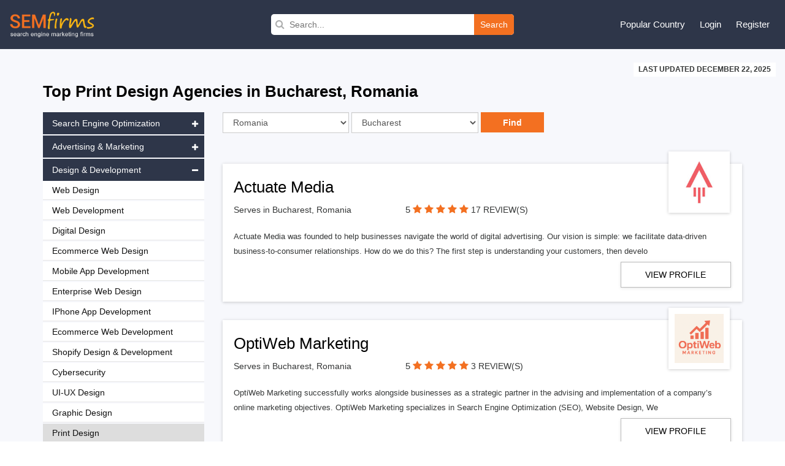

--- FILE ---
content_type: text/html; charset=UTF-8
request_url: https://www.semfirms.com/ro/bucharest/print-design-firms
body_size: 12875
content:
<!DOCTYPE html>
<html lang="en" dir="ltr">
        
 <head>
 <meta charset="utf-8" />
<meta name="description" content="Top Print Design Firms in Bucharest, Romania" />
<link rel="canonical" href="https://www.semfirms.com/ro/bucharest/print-design-firms" />
<meta name="Generator" content="Drupal 10 (https://www.drupal.org)" />
<meta name="MobileOptimized" content="width" />
<meta name="HandheldFriendly" content="true" />
<meta name="viewport" content="width=device-width, initial-scale=1.0" />
<link rel="icon" href="/themes/semfirms/favicon.ico" type="image/vnd.microsoft.icon" />

 <title>Top Print Design Firms in Bucharest, Romania | SEM Firms</title>
 <link rel="stylesheet" media="all" href="/sites/default/files/css/css_dLqxPQyYxKDeTMyRfHYvpqoXqZJaWgV5nyQ9jlfGbYs.css?delta=0&amp;language=en&amp;theme=semfirms&amp;include=eJwrTs1NyyzKLdZPz8lPSszRLS6pzMnMS9cpriwuSc3VT0osTgUA-24N2Q" />
<link rel="stylesheet" media="all" href="/sites/default/files/css/css_zPuoVr-eoD-FAhSMZ5Nv-yUsCma9-pcBHJdZkWj_wQY.css?delta=1&amp;language=en&amp;theme=semfirms&amp;include=eJwrTs1NyyzKLdZPz8lPSszRLS6pzMnMS9cpriwuSc3VT0osTgUA-24N2Q" />

 
 <meta charset="utf-8">
 <meta http-equiv="X-UA-Compatible" content="IE=edge">
 <meta name="viewport" content="width=device-width, initial-scale=1">
 <link href="/themes/semfirms/assets/css/bootstrap.min.css" rel="stylesheet">
 <link href="https://cdnjs.cloudflare.com/ajax/libs/font-awesome/4.4.0/css/font-awesome.css" rel="stylesheet">
 <link href="/themes/semfirms/assets/css/select2.min.css" rel="stylesheet" />
 <link href="/themes/semfirms/assets/css/jquery.bxslider.css" />
 <link href="/themes/semfirms/assets/css/jquery.fatNav.css" rel="stylesheet">
 <link rel="stylesheet" href="/themes/semfirms/assets/css/style.css" />
 <link rel="stylesheet" href="/themes/semfirms/assets/css/style2.css" />
 <link rel="stylesheet" href="/themes/semfirms/assets/css/style3.css" />
 <link rel="stylesheet" href="/themes/semfirms/assets/css/style4.css" />
 <link rel="stylesheet" href="/themes/semfirms/assets/css/owl.carousel.min.css" />
 <link rel="stylesheet" href="/themes/semfirms/assets/css/owl.theme.default.min.css" />

<style>
section {padding: 50px 0 !important);
</style>

 </head>
                                                <body class="role--anonymous with-subnav no-sidebar">
<div id="skip">
<a href="#main-menu" class="visually-hidden focusable skip-link">
Skip to main navigation
</a>
</div>

      <div class="dialog-off-canvas-main-canvas" data-off-canvas-main-canvas>
    <style>
#block-semfirms-page-title {display:none;visibility:none;}
</style>
<header class="header">
<div class="container-fluid">
<div class="row">
<div class="col-md-4">
<div class="header-left">
<a href="/">
<img src="/themes/semfirms/assets/images/Logo_sem.png" />
</a>
</div>
</div>


<div>
  
    
      <div class="col-md-4">
  <div class="header-search">
    <form action="/custom-search/" method="get">
      <i class="fa fa-search"></i>
      <input value="" type="text" placeholder="Search..." name="title" />
      <button type="submit">Search</button>
    </form>
  </div>
</div>
  </div>

<script src="https://analytics.ahrefs.com/analytics.js" data-key="ABitNo0UAXUAvBSaLo8CLQ" async></script>

<div class="col-md-4">
<div class="header-right">
<ul>
<li>
<a href="#">Popular Country</a>
<ul>
<li><a href="/seo-firms">United States</a></li>
<li><a href="/ca/seo-firms">Canada</a></li>
<li><a href="/uk/seo-firms">United Kingdom</a></li>
<li><a href="/au/seo-firms">Australia</a></li>
<li><a href="/sg/seo-firms">Singapore</a></li>
<li><a href="/de/seo-firms">Germany</a></li>
<li><a href="/in/seo-firms">India</a></li>
<li><a href="/uae/seo-firms">United Arab Emirates</a></li>
</ul>
</li>

     <li><a href="/user/login">Login</a></li>
<li><a href="/add-user">Register</a></li>
    

</ul>
</div>
</div>
</div>
</div>
</header>

<section id="company-listing-page">
  <div class="container-fluid">
    <div class="row">
      <div class="col-md-12 text-right">
        <div class="last-updated-date"><span style="text-transform: uppercase;">LAST UPDATED December 22, 2025</span></div>
      </div>
    </div>
  </div>
  <div class="container">
    <div class="row">
      <div class="col-md-12">
        <h1>
          Top
          Print Design Agencies in
                      Bucharest, Romania
                              </h1>

                          


                  
        

      </div>
    </div>
    <div class="row">
      <div class="col-md-9 col-sm-push-3">
        <div class="listing-page-inner">
          <div class="row">
            <div class="col-md-9">
              <div class="search-category">
                <div class="input-group custom-search-form">
                  <form name="save_month" method="POST" action="/get-url">
                    <div class="row">
                      <div class="col-md-4">
                        <select name="country" id="country" class="ranking_select form-control js-example-basic-single" required="required">
                                                      <option  value='375'>United States</option>
                                                      <option  value='423'>United Kingdom</option>
                                                      <option  value='424'>Australia</option>
                                                      <option  value='425'>Canada</option>
                                                      <option  value='426'>India</option>
                                                      <option  value='427'>United Arab Emirates</option>
                                                      <option  value='428'>Brazil</option>
                                                      <option  value='429'>France</option>
                                                      <option  value='430'>Spain</option>
                                                      <option  value='431'>Mexico</option>
                                                      <option  value='432'>Japan</option>
                                                      <option  value='433'>Singapore</option>
                                                      <option  value='434'>Germany</option>
                                                      <option  value='435'>Russia</option>
                                                      <option  value='436'>Hong Kong</option>
                                                      <option  value='437'>New Zealand</option>
                                                      <option  value='438'>South Africa</option>
                                                      <option  value='439'>Netherlands</option>
                                                      <option  value='440'>Austria</option>
                                                      <option  value='441'>Poland</option>
                                                      <option  value='442'>Italy</option>
                                                      <option  value='443'>Sweden</option>
                                                      <option  value='444'>Argentina</option>
                                                      <option  value='445'>Switzerland</option>
                                                      <option selected="selected" value='446'>Romania</option>
                                                      <option  value='447'>Finland</option>
                                                      <option  value='448'>Colombia</option>
                                                      <option  value='449'>Ukraine</option>
                                                      <option  value='450'>Malaysia</option>
                                                      <option  value='451'>Philippines</option>
                                                      <option  value='452'>Thailand</option>
                                                      <option  value='453'>Indonesia</option>
                                                      <option  value='454'>Turkey</option>
                                                      <option  value='455'>Denmark</option>
                                                      <option  value='456'>Bangladesh</option>
                                                      <option  value='457'>Bulgaria</option>
                                                      <option  value='458'>Belarus</option>
                                                      <option  value='459'>Belgium</option>
                                                      <option  value='460'>Czech Republic</option>
                                                      <option  value='461'>Portugal</option>
                                                      <option  value='462'>Croatia</option>
                                                      <option  value='463'>Costa Rica</option>
                                                      <option  value='464'>Panama</option>
                                                      <option  value='465'>Serbia</option>
                                                      <option  value='466'>Qatar</option>
                                                      <option  value='467'>Norway</option>
                                                      <option  value='468'>Jordan</option>
                                                      <option  value='469'>Israel</option>
                                                      <option  value='470'>Hungary</option>
                                                      <option  value='471'>Pakistan</option>
                                                      <option  value='472'>Nigeria</option>
                                                      <option  value='473'>Kenya</option>
                                                      <option  value='474'>Saudi Arabia</option>
                                                      <option  value='475'>Vietnam</option>
                                                      <option  value='476'>Lithuania</option>
                                                      <option  value='477'>Latvia</option>
                                                      <option  value='478'>Estonia</option>
                                                      <option  value='479'>South Korea</option>
                                                      <option  value='480'>Ireland</option>
                                                      <option  value='481'>Greece</option>
                                                      <option  value='482'>Uruguay</option>
                                                      <option  value='483'>Taiwan</option>
                                                      <option  value='484'>Paraguay</option>
                                                      <option  value='485'>China</option>
                                                      <option  value='486'>Venezuela</option>
                                                      <option  value='487'>Jamaica</option>
                                                      <option  value='488'>Ecuador</option>
                                                      <option  value='489'>Chile</option>
                                                      <option  value='490'>Peru</option>
                                                      <option  value='491'>Ethiopia</option>
                                                      <option  value='492'>Iran</option>
                                                      <option  value='493'>Iraq</option>
                                                      <option  value='494'>Morocco</option>
                                                      <option  value='495'>Tanzania</option>
                          
                        </select>
                      </div>
                      <div class="col-md-4">
                        <select name="city" id="city" class="ranking_select form-control js-example-basic-single">
                          <option value="allcity">All City</option>
                                                      <option selected="selected" value='802'>Bucharest</option>
                                                      <option  value='803'>Constanta</option>
                                                      <option  value='804'>Cluj-Napoca</option>
                                                      <option  value='805'>Timisoara</option>
                                                  </select>
                      </div>
                      <div class="col-md-4 details-buttons ">
                        <input type="hidden" name="category" value="183">
                        <input class="request-quotes" type="submit" name="search_country" value="Find">
                      </div>
                    </div>
                  </form>
                </div>
              </div>
            </div>
            <div class="col-md-3">
              <div class="filter-sort-right">
                <span class="sortby">Sort by : </span>
                <div class="page-filter">
                  <form name="f1" id="search-form" action="" method="post">
                    <div class="input-group custom-search-form">
                      <select name="type" id="type" class="select_location ranking_select form-control" required="required" onchange="this.form.submit()">
                        <option selected="" value="">Reviews</option>
                        <option value="https://www.semfirms.com/rankings-of-best-seo-firms">Rankings</option>
                      </select>
                    </div>
                  </form>
                </div>
              </div>
            </div>
          </div>
        </div>

         
    <div id="block-semfirms-citycountrydata">
  
    
      <div class="listing-page-inner" id="company-ranking">


  <ul>

    
    <li>

      
      <div class="listing-top">
        <h2><a href="/profile/actuate-media">
            Actuate Media</a></h2>
        <div class="row">
          <div class="col-sm-4">

                        <p>Serves in Bucharest, Romania</p>
             


          </div>
          <div class="col-md-6 semfirms-stars">
            <p><span style="font-size:15px"> 5 </span>



                            <a href="/profile/actuate-media" class="active"><i class="fa fa-star"></i></a>
              <a href="/profile/actuate-media" class="active"><i class="fa fa-star"></i></a>
              <a href="/profile/actuate-mediao" class="active"><i class="fa fa-star"></i></a>
              <a href="/profile/actuate-media" class="active"><i class="fa fa-star"></i></a>
              <a href="/profile/actuate-media" class="active"><i class="fa fa-star"></i></a>

              


              <a href="#" class="no-review">17 REVIEW(S)</a>
            </p>
          </div>
        </div>
        <div class="company-logo">
          <a href="/profile/actuate-media">
            <img src="/sites/default/files/am-logo65e9f332331cd.jpg" class="img-responsive" alt="">
          </a>
        </div>
      </div>
      <div class="row">
        <div class="col-md-12">
          <div class="company-details">
            <p>
              Actuate Media was founded to help businesses navigate the world of digital advertising. Our vision is simple: we facilitate data-driven business-to-consumer relationships. How do we do this? The first step is understanding your customers, then develo </p>
          </div>
          <div class="company-profile">
            <div class="row">
                            <div class="col-md-3 col-md-offset-9">
                <div class="profile-links">
                  <p><a href="/profile/actuate-media" class="go-profile" target="_blank">View Profile</a></p>
                </div>
              </div>
                          </div>
          </div>
        </div>
      </div>
    </li>


    
    <li>

      
      <div class="listing-top">
        <h2><a href="/profile/optiweb-marketing">
            OptiWeb Marketing</a></h2>
        <div class="row">
          <div class="col-sm-4">

                        <p>Serves in Bucharest, Romania</p>
             


          </div>
          <div class="col-md-6 semfirms-stars">
            <p><span style="font-size:15px"> 5 </span>



                            <a href="/profile/optiweb-marketing" class="active"><i class="fa fa-star"></i></a>
              <a href="/profile/optiweb-marketing" class="active"><i class="fa fa-star"></i></a>
              <a href="/profile/optiweb-marketingo" class="active"><i class="fa fa-star"></i></a>
              <a href="/profile/optiweb-marketing" class="active"><i class="fa fa-star"></i></a>
              <a href="/profile/optiweb-marketing" class="active"><i class="fa fa-star"></i></a>

              


              <a href="#" class="no-review">3 REVIEW(S)</a>
            </p>
          </div>
        </div>
        <div class="company-logo">
          <a href="/profile/optiweb-marketing">
            <img src="/sites/default/files/images/opti-web-marketing_logo_2025.png" class="img-responsive" alt="">
          </a>
        </div>
      </div>
      <div class="row">
        <div class="col-md-12">
          <div class="company-details">
            <p>
              OptiWeb Marketing successfully works alongside businesses as a strategic partner in the advising and implementation of a company’s online marketing objectives.

OptiWeb Marketing specializes in Search Engine Optimization (SEO), Website Design, We </p>
          </div>
          <div class="company-profile">
            <div class="row">
                            <div class="col-md-3 col-md-offset-9">
                <div class="profile-links">
                  <p><a href="/profile/optiweb-marketing" class="go-profile" target="_blank">View Profile</a></p>
                </div>
              </div>
                          </div>
          </div>
        </div>
      </div>
    </li>


    
    <li>

      
      <div class="listing-top">
        <h2><a href="/profile/lets-get-optimized">
            Let’s Get Optimized</a></h2>
        <div class="row">
          <div class="col-sm-4">

                        <p>Serves in Bucharest, Romania</p>
             


          </div>
          <div class="col-md-6 semfirms-stars">
            <p><span style="font-size:15px"> 5 </span>



                            <a href="/profile/lets-get-optimized" class="active"><i class="fa fa-star"></i></a>
              <a href="/profile/lets-get-optimized" class="active"><i class="fa fa-star"></i></a>
              <a href="/profile/lets-get-optimizedo" class="active"><i class="fa fa-star"></i></a>
              <a href="/profile/lets-get-optimized" class="active"><i class="fa fa-star"></i></a>
              <a href="/profile/lets-get-optimized" class="active"><i class="fa fa-star"></i></a>

              


              <a href="#" class="no-review">7 REVIEW(S)</a>
            </p>
          </div>
        </div>
        <div class="company-logo">
          <a href="/profile/lets-get-optimized">
            <img src="/sites/default/files/LGO-165e9fff69d284.png" class="img-responsive" alt="">
          </a>
        </div>
      </div>
      <div class="row">
        <div class="col-md-12">
          <div class="company-details">
            <p>
              Let&#039;s get optimized prides itself as being a high-performance Canadian based digital agency specializing in SEO, Web Design, Digital ads with locations in Toronto, Oshawa, Montreal &amp;amp; Halifax. We truly love what we do and it shows! Our focus is be </p>
          </div>
          <div class="company-profile">
            <div class="row">
                            <div class="col-md-3 col-md-offset-9">
                <div class="profile-links">
                  <p><a href="/profile/lets-get-optimized" class="go-profile" target="_blank">View Profile</a></p>
                </div>
              </div>
                          </div>
          </div>
        </div>
      </div>
    </li>


    
    <li>

      
      <div class="listing-top">
        <h2><a href="/profile/digital-hitmen">
            Digital Hitmen</a></h2>
        <div class="row">
          <div class="col-sm-4">

                        <p>Serves in Bucharest, Romania</p>
             


          </div>
          <div class="col-md-6 semfirms-stars">
            <p><span style="font-size:15px"> 5 </span>



                            <a href="/profile/digital-hitmen" class="active"><i class="fa fa-star"></i></a>
              <a href="/profile/digital-hitmen" class="active"><i class="fa fa-star"></i></a>
              <a href="/profile/digital-hitmeno" class="active"><i class="fa fa-star"></i></a>
              <a href="/profile/digital-hitmen" class="active"><i class="fa fa-star"></i></a>
              <a href="/profile/digital-hitmen" class="active"><i class="fa fa-star"></i></a>

              


              <a href="#" class="no-review">6 REVIEW(S)</a>
            </p>
          </div>
        </div>
        <div class="company-logo">
          <a href="/profile/digital-hitmen">
            <img src="/sites/default/files/DigitalHitman65ea1c7ca8e96.jpg" class="img-responsive" alt="">
          </a>
        </div>
      </div>
      <div class="row">
        <div class="col-md-12">
          <div class="company-details">
            <p>
              Based in Perth, Digital Hitmen is a leading Australian digital marketing agency whose mission is to provide brands with impeccable digital execution and guaranteed results.
Our team of experts will expand your brand’s digital footprint, increase t </p>
          </div>
          <div class="company-profile">
            <div class="row">
                            <div class="col-md-3 col-md-offset-9">
                <div class="profile-links">
                  <p><a href="/profile/digital-hitmen" class="go-profile" target="_blank">View Profile</a></p>
                </div>
              </div>
                          </div>
          </div>
        </div>
      </div>
    </li>


    
    <li>

      
      <div class="listing-top">
        <h2><a href="/profile/alt-media-studios">
            Alt Media Studios</a></h2>
        <div class="row">
          <div class="col-sm-4">

                        <p>Serves in Bucharest, Romania</p>
             


          </div>
          <div class="col-md-6 semfirms-stars">
            <p><span style="font-size:15px"> 5 </span>



                            <a href="/profile/alt-media-studios" class="active"><i class="fa fa-star"></i></a>
              <a href="/profile/alt-media-studios" class="active"><i class="fa fa-star"></i></a>
              <a href="/profile/alt-media-studioso" class="active"><i class="fa fa-star"></i></a>
              <a href="/profile/alt-media-studios" class="active"><i class="fa fa-star"></i></a>
              <a href="/profile/alt-media-studios" class="active"><i class="fa fa-star"></i></a>

              


              <a href="#" class="no-review">3 REVIEW(S)</a>
            </p>
          </div>
        </div>
        <div class="company-logo">
          <a href="/profile/alt-media-studios">
            <img src="/sites/default/files/altmedia65ea29dd8cb18.jpg" class="img-responsive" alt="">
          </a>
        </div>
      </div>
      <div class="row">
        <div class="col-md-12">
          <div class="company-details">
            <p>
              We offer custom, affordable web design packages perfect for small businesses. Based in Ohio, and connecting to businesses all over the country, and the world, we\&#039;re a versatile and adaptable web design firm dedicated to keeping our customers happy a </p>
          </div>
          <div class="company-profile">
            <div class="row">
                            <div class="col-md-3 col-md-offset-9">
                <div class="profile-links">
                  <p><a href="/profile/alt-media-studios" class="go-profile" target="_blank">View Profile</a></p>
                </div>
              </div>
                          </div>
          </div>
        </div>
      </div>
    </li>


    
    <li>

      
      <div class="listing-top">
        <h2><a href="/profile/atomic-digital-marketing">
            Atomic Digital Marketing</a></h2>
        <div class="row">
          <div class="col-sm-4">

                        <p>Serves in Bucharest, Romania</p>
             


          </div>
          <div class="col-md-6 semfirms-stars">
            <p><span style="font-size:15px"> 5 </span>



                            <a href="/profile/atomic-digital-marketing" class="active"><i class="fa fa-star"></i></a>
              <a href="/profile/atomic-digital-marketing" class="active"><i class="fa fa-star"></i></a>
              <a href="/profile/atomic-digital-marketingo" class="active"><i class="fa fa-star"></i></a>
              <a href="/profile/atomic-digital-marketing" class="active"><i class="fa fa-star"></i></a>
              <a href="/profile/atomic-digital-marketing" class="active"><i class="fa fa-star"></i></a>

              


              <a href="#" class="no-review">26 REVIEW(S)</a>
            </p>
          </div>
        </div>
        <div class="company-logo">
          <a href="/profile/atomic-digital-marketing">
            <img src="/sites/default/files/Atomic-Logo65ea0d518c851.jpg" class="img-responsive" alt="">
          </a>
        </div>
      </div>
      <div class="row">
        <div class="col-md-12">
          <div class="company-details">
            <p>
              Atomic is an industry disrupting Digital Marketing Agency in Cheshire, specialising in PPC, SEO &amp;amp; Web Design &amp;amp; Development. We deliver an affordable, personable, passionate &amp;amp; highly-tailored service to each and every one of our clients. W </p>
          </div>
          <div class="company-profile">
            <div class="row">
                            <div class="col-md-3 col-md-offset-9">
                <div class="profile-links">
                  <p><a href="/profile/atomic-digital-marketing" class="go-profile" target="_blank">View Profile</a></p>
                </div>
              </div>
                          </div>
          </div>
        </div>
      </div>
    </li>


    
    <li>

      
      <div class="listing-top">
        <h2><a href="/profile/405-media-group">
            405 Media Group</a></h2>
        <div class="row">
          <div class="col-sm-4">

                        <p>Serves in Bucharest, Romania</p>
             


          </div>
          <div class="col-md-6 semfirms-stars">
            <p><span style="font-size:15px"> 5 </span>



                            <a href="/profile/405-media-group" class="active"><i class="fa fa-star"></i></a>
              <a href="/profile/405-media-group" class="active"><i class="fa fa-star"></i></a>
              <a href="/profile/405-media-groupo" class="active"><i class="fa fa-star"></i></a>
              <a href="/profile/405-media-group" class="active"><i class="fa fa-star"></i></a>
              <a href="/profile/405-media-group" class="active"><i class="fa fa-star"></i></a>

              


              <a href="#" class="no-review">5 REVIEW(S)</a>
            </p>
          </div>
        </div>
        <div class="company-logo">
          <a href="/profile/405-media-group">
            <img src="/sites/default/files/405MediaGroup65e9f5a9653f0.png" class="img-responsive" alt="">
          </a>
        </div>
      </div>
      <div class="row">
        <div class="col-md-12">
          <div class="company-details">
            <p>
              405 Media Group has been fine tuning marketing processes for businesses for over 30 years. We’ve seen fads come and go. We know the numbers, we study your customers and we know what works. We’ll make sure that your business has exactly what it ne </p>
          </div>
          <div class="company-profile">
            <div class="row">
                            <div class="col-md-3 col-md-offset-9">
                <div class="profile-links">
                  <p><a href="/profile/405-media-group" class="go-profile" target="_blank">View Profile</a></p>
                </div>
              </div>
                          </div>
          </div>
        </div>
      </div>
    </li>


    
    <li>

      
      <div class="listing-top">
        <h2><a href="/profile/status-bureau">
            The Status Bureau</a></h2>
        <div class="row">
          <div class="col-sm-4">

                        <p>Serves in Bucharest, Romania</p>
             


          </div>
          <div class="col-md-6 semfirms-stars">
            <p><span style="font-size:15px"> 5 </span>



                            <a href="/profile/status-bureau" class="active"><i class="fa fa-star"></i></a>
              <a href="/profile/status-bureau" class="active"><i class="fa fa-star"></i></a>
              <a href="/profile/status-bureauo" class="active"><i class="fa fa-star"></i></a>
              <a href="/profile/status-bureau" class="active"><i class="fa fa-star"></i></a>
              <a href="/profile/status-bureau" class="active"><i class="fa fa-star"></i></a>

              


              <a href="#" class="no-review">4 REVIEW(S)</a>
            </p>
          </div>
        </div>
        <div class="company-logo">
          <a href="/profile/status-bureau">
            <img src="/sites/default/files/thestatusbureau-165e9f10d8ad14.jpg" class="img-responsive" alt="">
          </a>
        </div>
      </div>
      <div class="row">
        <div class="col-md-12">
          <div class="company-details">
            <p>
              The Status Bureau was founded in Edmonton in 2006 by Dave, Josh, and Paul. We\&#039;re now headquartered in the Gastown neighbourhood of Vancouver and have 10 employees across Canada. Our staff are located in Toronto, Calgary, Edmonton, and around Vancouv </p>
          </div>
          <div class="company-profile">
            <div class="row">
                            <div class="col-md-3 col-md-offset-9">
                <div class="profile-links">
                  <p><a href="/profile/status-bureau" class="go-profile" target="_blank">View Profile</a></p>
                </div>
              </div>
                          </div>
          </div>
        </div>
      </div>
    </li>


    
    <li>

      
      <div class="listing-top">
        <h2><a href="/profile/intero-digital">
            Intero Digital</a></h2>
        <div class="row">
          <div class="col-sm-4">

                        <p>Serves in Bucharest, Romania</p>
             


          </div>
          <div class="col-md-6 semfirms-stars">
            <p><span style="font-size:15px"> 5 </span>



                            <a href="/profile/intero-digital" class="active"><i class="fa fa-star"></i></a>
              <a href="/profile/intero-digital" class="active"><i class="fa fa-star"></i></a>
              <a href="/profile/intero-digitalo" class="active"><i class="fa fa-star"></i></a>
              <a href="/profile/intero-digital" class="active"><i class="fa fa-star"></i></a>
              <a href="/profile/intero-digital" class="active"><i class="fa fa-star"></i></a>

              


              <a href="#" class="no-review">25 REVIEW(S)</a>
            </p>
          </div>
        </div>
        <div class="company-logo">
          <a href="/profile/intero-digital">
            <img src="/sites/default/files/2024-07/intero_0.jpg" class="img-responsive" alt="">
          </a>
        </div>
      </div>
      <div class="row">
        <div class="col-md-12">
          <div class="company-details">
            <p>
              Intero Digital is a globally acclaimed digital marketing agency that helps businesses fulfill their potential by leveraging integrated digital marketing solutions executed by top industry talent. We’re looking for passionate, talented individuals t </p>
          </div>
          <div class="company-profile">
            <div class="row">
                            <div class="col-md-3 col-md-offset-9">
                <div class="profile-links">
                  <p><a href="/profile/intero-digital" class="go-profile" target="_blank">View Profile</a></p>
                </div>
              </div>
                          </div>
          </div>
        </div>
      </div>
    </li>


    
    <li>

      
      <div class="listing-top">
        <h2><a href="/profile/avenue-25">
            Avenue 25</a></h2>
        <div class="row">
          <div class="col-sm-4">

                        <p>Serves in Bucharest, Romania</p>
             


          </div>
          <div class="col-md-6 semfirms-stars">
            <p><span style="font-size:15px"> 5 </span>



                            <a href="/profile/avenue-25" class="active"><i class="fa fa-star"></i></a>
              <a href="/profile/avenue-25" class="active"><i class="fa fa-star"></i></a>
              <a href="/profile/avenue-25o" class="active"><i class="fa fa-star"></i></a>
              <a href="/profile/avenue-25" class="active"><i class="fa fa-star"></i></a>
              <a href="/profile/avenue-25" class="active"><i class="fa fa-star"></i></a>

              


              <a href="#" class="no-review">6 REVIEW(S)</a>
            </p>
          </div>
        </div>
        <div class="company-logo">
          <a href="/profile/avenue-25">
            <img src="/sites/default/files/avenue2565e9eec8abe8b.jpg" class="img-responsive" alt="">
          </a>
        </div>
      </div>
      <div class="row">
        <div class="col-md-12">
          <div class="company-details">
            <p>
              We at Avenue 25 believe great ideas come from incredibly talented individuals, not an over-staffed office full of clock-punchers.

We’re a boutique creative studio.
That means we’re purposely small, highly creative and extremely versatile. Un </p>
          </div>
          <div class="company-profile">
            <div class="row">
                            <div class="col-md-3 col-md-offset-9">
                <div class="profile-links">
                  <p><a href="/profile/avenue-25" class="go-profile" target="_blank">View Profile</a></p>
                </div>
              </div>
                          </div>
          </div>
        </div>
      </div>
    </li>


    
    <li>

      
      <div class="listing-top">
        <h2><a href="/profile/funnel-boost-media">
            Funnel Boost Media</a></h2>
        <div class="row">
          <div class="col-sm-4">

                        <p>Serves in Bucharest, Romania</p>
             


          </div>
          <div class="col-md-6 semfirms-stars">
            <p><span style="font-size:15px"> 5 </span>



                            <a href="/profile/funnel-boost-media" class="active"><i class="fa fa-star"></i></a>
              <a href="/profile/funnel-boost-media" class="active"><i class="fa fa-star"></i></a>
              <a href="/profile/funnel-boost-mediao" class="active"><i class="fa fa-star"></i></a>
              <a href="/profile/funnel-boost-media" class="active"><i class="fa fa-star"></i></a>
              <a href="/profile/funnel-boost-media" class="active"><i class="fa fa-star"></i></a>

              


              <a href="#" class="no-review">8 REVIEW(S)</a>
            </p>
          </div>
        </div>
        <div class="company-logo">
          <a href="/profile/funnel-boost-media">
            <img src="/sites/default/files/2025-03/funnelboost.png" class="img-responsive" alt="">
          </a>
        </div>
      </div>
      <div class="row">
        <div class="col-md-12">
          <div class="company-details">
            <p>
              Funnel Boost Media is an experienced team of digital marketing professionals to handle all of your local search marketing needs. The internet is quickly growing to be one of the largest marketing sources for local companies. If you are not ranking in </p>
          </div>
          <div class="company-profile">
            <div class="row">
                            <div class="col-md-3 col-md-offset-9">
                <div class="profile-links">
                  <p><a href="/profile/funnel-boost-media" class="go-profile" target="_blank">View Profile</a></p>
                </div>
              </div>
                          </div>
          </div>
        </div>
      </div>
    </li>


    
    <li>

      
      <div class="listing-top">
        <h2><a href="/profile/paperstreet-web-design">
            PaperStreet Web Design</a></h2>
        <div class="row">
          <div class="col-sm-4">

                        <p>Serves in Bucharest, Romania</p>
             


          </div>
          <div class="col-md-6 semfirms-stars">
            <p><span style="font-size:15px"> 5 </span>



                            <a href="/profile/paperstreet-web-design" class="active"><i class="fa fa-star"></i></a>
              <a href="/profile/paperstreet-web-design" class="active"><i class="fa fa-star"></i></a>
              <a href="/profile/paperstreet-web-designo" class="active"><i class="fa fa-star"></i></a>
              <a href="/profile/paperstreet-web-design" class="active"><i class="fa fa-star"></i></a>
              <a href="/profile/paperstreet-web-design" class="active"><i class="fa fa-star"></i></a>

              


              <a href="#" class="no-review">3 REVIEW(S)</a>
            </p>
          </div>
        </div>
        <div class="company-logo">
          <a href="/profile/paperstreet-web-design">
            <img src="/sites/default/files/2024-04/paperstreet.jpg" class="img-responsive" alt="">
          </a>
        </div>
      </div>
      <div class="row">
        <div class="col-md-12">
          <div class="company-details">
            <p>
              People come to us to build their websites because we do it right the first time. PaperStreet creates new websites and revitalizes aging ones. In addition to creating websites that are engaging, we also have a knack for getting results. We have been d </p>
          </div>
          <div class="company-profile">
            <div class="row">
                            <div class="col-md-3 col-md-offset-9">
                <div class="profile-links">
                  <p><a href="/profile/paperstreet-web-design" class="go-profile" target="_blank">View Profile</a></p>
                </div>
              </div>
                          </div>
          </div>
        </div>
      </div>
    </li>


      </ul>
</div>

  </div>

 

      </div>
      <div class="col-md-3 col-sm-pull-9">
        <div class="category-listing-links">
          <div class="link-lists-dropdown">
            <ul>
                              <li class="lists"><a class="links accordion-dropdown" href="javascript:void(0)">Search Engine Optimization<i class="fa fa-plus"></i></a>
                  <ul class="dropdowns" style="display:none">
                                          <li><a  href="https://www.semfirms.com/ro/bucharest/seo-firms">SEO</a></li>
                                            <li><a  href="https://www.semfirms.com/ro/bucharest/ppc-firms">PPC</a></li>
                                            <li><a  href="https://www.semfirms.com/ro/bucharest/ecommerce-seo-firms">Ecommerce SEO</a></li>
                                            <li><a  href="https://www.semfirms.com/ro/bucharest/enterprise-seo-firms">Enterprise SEO</a></li>
                                            <li><a  href="https://www.semfirms.com/ro/bucharest/law-firm-seo">Law Firm SEO</a></li>
                                            <li><a  href="https://www.semfirms.com/ro/bucharest/local-seo-firms">Local SEO</a></li>
                                            <li><a  href="https://www.semfirms.com/ro/bucharest/dental-seo-firms">Dental SEO</a></li>
                                            <li><a  href="https://www.semfirms.com/ro/bucharest/legal-seo-firms">Legal SEO</a></li>
                                            <li><a  href="https://www.semfirms.com/ro/bucharest/medical-seo-firms">Medical SEO</a></li>
                                            <li><a  href="https://www.semfirms.com/ro/bucharest/shopify-seo-firms">Shopify SEO</a></li>
                                            <li><a  href="https://www.semfirms.com/ro/bucharest/small-business-seo">Small Business SEO</a></li>
                                            <li><a  href="https://www.semfirms.com/ro/bucharest/reputation-management-firms">Reputation Management</a></li>
                                            <li><a  href="https://www.semfirms.com/ro/bucharest/ecommerce-ppc-firms">Ecommerce PPC</a></li>
                                            <li><a  href="https://www.semfirms.com/ro/bucharest/enterprise-ppc">Enterprise PPC</a></li>
                                            <li><a  href="https://www.semfirms.com/ro/bucharest/mobile-seo-firms">Mobile SEO</a></li>
                                            <li><a  href="https://www.semfirms.com/ro/bucharest/amazon-seo-firms">Amazon SEO</a></li>
                                            <li><a  href="https://www.semfirms.com/ro/bucharest/video-seo-firms">Video SEO</a></li>
                                            <li><a  href="https://www.semfirms.com/ro/bucharest/fashion-seo">Fashion SEO</a></li>
                                            <li><a  href="https://www.semfirms.com/ro/bucharest/franchise-seo">Franchise SEO</a></li>
                                            <li><a  href="https://www.semfirms.com/ro/bucharest/real-estate-seo-firms">Real Estate SEO</a></li>
                                            <li><a  href="https://www.semfirms.com/ro/bucharest/hotel-seo-firms">Hotel SEO</a></li>
                                            <li><a  href="https://www.semfirms.com/ro/bucharest/restaurant-seo-firms">Restaurant SEO</a></li>
                                            <li><a  href="https://www.semfirms.com/ro/bucharest/automotive-seo-firms">Automotive SEO</a></li>
                                            <li><a  href="https://www.semfirms.com/ro/bucharest/multilingual-seo-firms">Multilingual SEO</a></li>
                                            <li><a  href="https://www.semfirms.com/ro/bucharest/legal-cannabis-seo">Legal Cannabis SEO</a></li>
                                            <li><a  href="https://www.semfirms.com/ro/bucharest/voice-seo-firms">Voice SEO</a></li>
                                            <li><a  href="https://www.semfirms.com/ro/bucharest/seo-reseller-firms">SEO Reseller</a></li>
                                            <li><a  href="https://www.semfirms.com/ro/bucharest/seo-training-firms">SEO Training</a></li>
                                            <li><a  href="https://www.semfirms.com/ro/bucharest/seo-consulting-firms">SEO Consulting</a></li>
                                            <li><a  href="https://www.semfirms.com/ro/bucharest/seo-copywriting-firms">SEO Copywriting</a></li>
                                            <li><a  href="https://www.semfirms.com/ro/bucharest/local-ppc-firms">Local PPC</a></li>
                                            <li><a  href="https://www.semfirms.com/ro/bucharest/legal-ppc">Legal PPC</a></li>
                                            <li><a  href="https://www.semfirms.com/ro/bucharest/dental-ppc">Dental PPC</a></li>
                                            <li><a  href="https://www.semfirms.com/ro/bucharest/amazon-ppc-firms">Amazon PPC</a></li>
                                            <li><a  href="https://www.semfirms.com/ro/bucharest/real-estate-ppc-firms">Real Estate PPC</a></li>
                                            <li><a  href="https://www.semfirms.com/ro/bucharest/social-media-optimization-firms">Social Media Optimization</a></li>
                                            <li><a  href="https://www.semfirms.com/ro/bucharest/link-building-firms">Link Building</a></li>
                                            <li><a  href="https://www.semfirms.com/ro/bucharest/landing-page-optimization-firms">Landing Page Optimization</a></li>
                                            <li><a  href="https://www.semfirms.com/ro/bucharest/site-audit-firms">Site Audit</a></li>
                                            <li><a  href="https://www.semfirms.com/ro/bucharest/conversion-optimization-firms">Conversion Optimization</a></li>
                                            <li><a  href="https://www.semfirms.com/ro/bucharest/content-distribution-firms">Content Distribution</a></li>
                                            <li><a  href="https://www.semfirms.com/ro/bucharest/content-management-firms">Content Management</a></li>
                                            <li><a  href="https://www.semfirms.com/ro/bucharest/content-writing">Content Writing</a></li>
                                            <li><a  href="https://www.semfirms.com/ro/bucharest/cloud-consulting-firms">Cloud Consulting</a></li>
                                        </ul>
                                <li class="lists"><a class="links accordion-dropdown" href="javascript:void(0)">Advertising &amp; Marketing<i class="fa fa-plus"></i></a>
                  <ul class="dropdowns" style="display:none">
                                          <li><a  href="https://www.semfirms.com/ro/bucharest/digital-marketing-firms">Digital Marketing</a></li>
                                            <li><a  href="https://www.semfirms.com/ro/bucharest/social-media-marketing-firms">Social Media Marketing</a></li>
                                            <li><a  href="https://www.semfirms.com/ro/bucharest/law-firm-marketing">Law Firm Marketing</a></li>
                                            <li><a  href="https://www.semfirms.com/ro/bucharest/content-marketing-firms">Content Marketing</a></li>
                                            <li><a  href="https://www.semfirms.com/ro/bucharest/sem-firms">SEM</a></li>
                                            <li><a  href="https://www.semfirms.com/ro/bucharest/mobile-app-marketing-firms">Mobile App Marketing</a></li>
                                            <li><a  href="https://www.semfirms.com/ro/bucharest/digital-strategy-firms">Digital Strategy</a></li>
                                            <li><a  href="https://www.semfirms.com/ro/bucharest/lead-generation-firms">Lead Generation</a></li>
                                            <li><a  href="https://www.semfirms.com/ro/bucharest/video-production-firms">Video Production</a></li>
                                            <li><a  href="https://www.semfirms.com/ro/bucharest/legal-marketing-firms">Legal Marketing</a></li>
                                            <li><a  href="https://www.semfirms.com/ro/bucharest/corporate-photography">Corporate Photography</a></li>
                                            <li><a  href="https://www.semfirms.com/ro/bucharest/google-ads-management-firms">Google Ads Management</a></li>
                                            <li><a  href="https://www.semfirms.com/ro/bucharest/market-research-firms">Market Research</a></li>
                                            <li><a  href="https://www.semfirms.com/ro/bucharest/facebook-advertising-firms">Facebook Advertising</a></li>
                                            <li><a  href="https://www.semfirms.com/ro/bucharest/twitter-advertising-firms">Twitter Advertising</a></li>
                                            <li><a  href="https://www.semfirms.com/ro/bucharest/linkedin-advertising-firms">LinkedIn Advertising</a></li>
                                            <li><a  href="https://www.semfirms.com/ro/bucharest/pinterest-advertising-firms">Pinterest Advertising</a></li>
                                            <li><a  href="https://www.semfirms.com/ro/bucharest/instagram-advertising-firms">Instagram Advertising</a></li>
                                            <li><a  href="https://www.semfirms.com/ro/bucharest/youtube-marketing-firms">YouTube Marketing</a></li>
                                            <li><a  href="https://www.semfirms.com/ro/bucharest/advertising-firms">Advertising</a></li>
                                            <li><a  href="https://www.semfirms.com/ro/bucharest/branding-firms">Branding</a></li>
                                            <li><a  href="https://www.semfirms.com/ro/bucharest/creative-agencies">Creative Agencies</a></li>
                                            <li><a  href="https://www.semfirms.com/ro/bucharest/affiliate-marketing-firms">Affiliate Marketing</a></li>
                                            <li><a  href="https://www.semfirms.com/ro/bucharest/influencer-marketing-firms">Influencer Marketing</a></li>
                                            <li><a  href="https://www.semfirms.com/ro/bucharest/web-marketing-firms">Web Marketing</a></li>
                                            <li><a  href="https://www.semfirms.com/ro/bucharest/video-marketing-firms">Video Marketing</a></li>
                                            <li><a  href="https://www.semfirms.com/ro/bucharest/direct-marketing-firms">Direct Marketing</a></li>
                                            <li><a  href="https://www.semfirms.com/ro/bucharest/email-marketing-firms">Email Marketing</a></li>
                                            <li><a  href="https://www.semfirms.com/ro/bucharest/experiential-marketing-firms">Experiential Marketing</a></li>
                                            <li><a  href="https://www.semfirms.com/ro/bucharest/inbound-marketing-firms">Inbound Marketing</a></li>
                                            <li><a  href="https://www.semfirms.com/ro/bucharest/ppc-remarketing-firms">PPC Remarketing</a></li>
                                            <li><a  href="https://www.semfirms.com/ro/bucharest/bing-ppc-management-firms">Bing PPC Management</a></li>
                                            <li><a  href="https://www.semfirms.com/ro/bucharest/marketing-automation-firms">Marketing Automation</a></li>
                                            <li><a  href="https://www.semfirms.com/ro/bucharest/mobile-marketing-firms">Mobile Marketing</a></li>
                                            <li><a  href="https://www.semfirms.com/ro/bucharest/event-marketing-firms">Event Marketing</a></li>
                                            <li><a  href="https://www.semfirms.com/ro/bucharest/internet-marketing-firms">Internet Marketing</a></li>
                                            <li><a  href="https://www.semfirms.com/ro/bucharest/virtual-assistant-firms">Virtual Assistant</a></li>
                                            <li><a  href="https://www.semfirms.com/ro/bucharest/crowdfunding-marketing-firms">Crowdfunding Marketing</a></li>
                                            <li><a  href="https://www.semfirms.com/ro/bucharest/ico-marketing-firms">ICO Marketing</a></li>
                                            <li><a  href="https://www.semfirms.com/ro/bucharest/machine-learning-firms">Machine Learning</a></li>
                                            <li><a  href="https://www.semfirms.com/ro/bucharest/saas-marketing-firms">SaaS Marketing</a></li>
                                            <li><a  href="https://www.semfirms.com/ro/bucharest/display-advertising-firms">Display Advertising</a></li>
                                            <li><a  href="https://www.semfirms.com/ro/bucharest/sales-funnel-marketing-firms">Sales Funnel Marketing</a></li>
                                            <li><a  href="https://www.semfirms.com/ro/bucharest/video-spokesperson-firms">Video Spokesperson</a></li>
                                            <li><a  href="https://www.semfirms.com/ro/bucharest/media-planning-buying-firms">Media Planning &amp; Buying</a></li>
                                            <li><a  href="https://www.semfirms.com/ro/bucharest/it-services-firms">IT Services &amp; Consulting</a></li>
                                            <li><a  href="https://www.semfirms.com/ro/bucharest/staff-augmentation-firms">Staff Augmentation</a></li>
                                            <li><a  href="https://www.semfirms.com/ro/bucharest/public-relations-firms">Public Relations</a></li>
                                            <li><a  href="https://www.semfirms.com/ro/bucharest/crm-consultants-firms">CRM Consultants</a></li>
                                            <li><a  href="https://www.semfirms.com/ro/bucharest/erp-consulting-firms">ERP Consulting</a></li>
                                            <li><a  href="https://www.semfirms.com/ro/bucharest/naming-firms">Naming</a></li>
                                            <li><a  href="https://www.semfirms.com/ro/bucharest/press-release-distribution-firms">Press Release Distribution</a></li>
                                        </ul>
                                <li class="lists"><a class="links accordion-dropdown" href="javascript:void(0)">Design &amp; Development<i class="fa fa-minus"></i></a>
                  <ul class="dropdowns" style="display:block">
                                          <li><a  href="https://www.semfirms.com/ro/bucharest/web-design-firms">Web Design</a></li>
                                            <li><a  href="https://www.semfirms.com/ro/bucharest/web-development-firms">Web Development</a></li>
                                            <li><a  href="https://www.semfirms.com/ro/bucharest/digital-design-firms">Digital Design</a></li>
                                            <li><a  href="https://www.semfirms.com/ro/bucharest/ecommerce-web-design">Ecommerce Web Design</a></li>
                                            <li><a  href="https://www.semfirms.com/ro/bucharest/mobile-app-development-firms">Mobile App Development</a></li>
                                            <li><a  href="https://www.semfirms.com/ro/bucharest/enterprise-web-design">Enterprise Web Design</a></li>
                                            <li><a  href="https://www.semfirms.com/ro/bucharest/iphone-app-development-firms">IPhone App Development</a></li>
                                            <li><a  href="https://www.semfirms.com/ro/bucharest/ecommerce-web-development-firms">Ecommerce Web Development</a></li>
                                            <li><a  href="https://www.semfirms.com/ro/bucharest/shopify-design-development-firms">Shopify Design &amp; Development</a></li>
                                            <li><a  href="https://www.semfirms.com/ro/bucharest/cybersecurity-firms">Cybersecurity</a></li>
                                            <li><a  href="https://www.semfirms.com/ro/bucharest/ui-ux-design-firms">UI-UX Design</a></li>
                                            <li><a  href="https://www.semfirms.com/ro/bucharest/graphic-design-firms">Graphic Design</a></li>
                                            <li><a class="active" href="https://www.semfirms.com/ro/bucharest/print-design-firms">Print Design</a></li>
                                            <li><a  href="https://www.semfirms.com/ro/bucharest/product-design-firms">Product Design</a></li>
                                            <li><a  href="https://www.semfirms.com/ro/bucharest/structural-design-firms">Structural Design</a></li>
                                            <li><a  href="https://www.semfirms.com/ro/bucharest/virtual-reality-firms">Virtual Reality</a></li>
                                            <li><a  href="https://www.semfirms.com/ro/bucharest/logo-design-firms">Logo Design</a></li>
                                            <li><a  href="https://www.semfirms.com/ro/bucharest/packaging-design-firms">Packaging Design</a></li>
                                            <li><a  href="https://www.semfirms.com/ro/bucharest/artificial-intelligence-firms">Artificial Intelligence</a></li>
                                            <li><a  href="https://www.semfirms.com/ro/bucharest/software-testing-firms">Software Testing</a></li>
                                            <li><a  href="https://www.semfirms.com/ro/bucharest/mobile-game-development">Mobile Game Development</a></li>
                                            <li><a  href="https://www.semfirms.com/ro/bucharest/dotnet-development-firms">.NET Development</a></li>
                                            <li><a  href="https://www.semfirms.com/ro/bucharest/wordpress-development-firms">Wordpress Development</a></li>
                                            <li><a  href="https://www.semfirms.com/ro/bucharest/android-app-development-firms">Android App Development</a></li>
                                            <li><a  href="https://www.semfirms.com/ro/bucharest/symfony-development-firms">Symfony Development</a></li>
                                            <li><a  href="https://www.semfirms.com/ro/bucharest/hybrid-app-development-firms">Hybrid App Development</a></li>
                                            <li><a  href="https://www.semfirms.com/ro/bucharest/laravel-development-firms">Laravel Development</a></li>
                                            <li><a  href="https://www.semfirms.com/ro/bucharest/java-development-firms">Java Development</a></li>
                                            <li><a  href="https://www.semfirms.com/ro/bucharest/vr-ar-development-firms">VR &amp; AR Development</a></li>
                                            <li><a  href="https://www.semfirms.com/ro/bucharest/php-development">PHP Development</a></li>
                                            <li><a  href="https://www.semfirms.com/ro/bucharest/angularjs-development">Angular JS Development</a></li>
                                            <li><a  href="https://www.semfirms.com/ro/bucharest/software-development-firms">Software Development</a></li>
                                            <li><a  href="https://www.semfirms.com/ro/bucharest/chatbot-development-firms">Chatbot Development</a></li>
                                            <li><a  href="https://www.semfirms.com/ro/bucharest/data-entry-firms">Data Entry</a></li>
                                            <li><a  href="https://www.semfirms.com/ro/bucharest/robotics-firms">Robotics</a></li>
                                            <li><a  href="https://www.semfirms.com/ro/bucharest/game-development-firms">Game Development</a></li>
                                            <li><a  href="https://www.semfirms.com/ro/bucharest/magento-development-firms">Magento Development</a></li>
                                            <li><a  href="https://www.semfirms.com/ro/bucharest/iot-app-development-firms">IoT App Development</a></li>
                                            <li><a  href="https://www.semfirms.com/ro/bucharest/drupal-development-firms">Drupal Development</a></li>
                                            <li><a  href="https://www.semfirms.com/ro/bucharest/python-django-development-firms">Python &amp; Django Development</a></li>
                                            <li><a  href="https://www.semfirms.com/ro/bucharest/ruby-rails-development-firms">Ruby on Rails Development</a></li>
                                            <li><a  href="https://www.semfirms.com/ro/bucharest/blockchain-development-firms">Blockchain Development</a></li>
                                            <li><a  href="https://www.semfirms.com/ro/bucharest/animation-firms">Animation</a></li>
                                            <li><a  href="https://www.semfirms.com/ro/bucharest/data-analytics-firms">Data Analytics</a></li>
                                            <li><a  href="https://www.semfirms.com/ro/bucharest/hosting-firms">Hosting</a></li>
                                            <li><a  href="https://www.semfirms.com/ro/bucharest/web-maintenance-firms">Web Maintenance</a></li>
                                        </ul>
                                <li class="lists"><a class="links accordion-dropdown" href="javascript:void(0)">Business Services<i class="fa fa-plus"></i></a>
                  <ul class="dropdowns" style="display:none">
                                          <li><a  href="https://www.semfirms.com/ro/bucharest/academic-firms">Academic</a></li>
                                            <li><a  href="https://www.semfirms.com/ro/bucharest/accounting-firms">Accounting</a></li>
                                            <li><a  href="https://www.semfirms.com/ro/bucharest/agriculture">Agriculture</a></li>
                                            <li><a  href="https://www.semfirms.com/ro/bucharest/answering-services-firms">Answering Services</a></li>
                                            <li><a  href="https://www.semfirms.com/ro/bucharest/apparel-accessories">Apparel &amp; Accessories</a></li>
                                            <li><a  href="https://www.semfirms.com/ro/bucharest/architects-firms">Architects</a></li>
                                            <li><a  href="https://www.semfirms.com/ro/bucharest/arts-entertainment">Arts &amp; Entertainment</a></li>
                                            <li><a  href="https://www.semfirms.com/ro/bucharest/astrologers">Astrologers</a></li>
                                            <li><a  href="https://www.semfirms.com/ro/bucharest/attorneys-firms">Attorneys</a></li>
                                            <li><a  href="https://www.semfirms.com/ro/bucharest/automotive-firms">Automotive</a></li>
                                            <li><a  href="https://www.semfirms.com/ro/bucharest/banking-finance">Banking &amp; Finance</a></li>
                                            <li><a  href="https://www.semfirms.com/ro/bucharest/beauty-wellness">Beauty &amp; Wellness</a></li>
                                            <li><a  href="https://www.semfirms.com/ro/bucharest/books-media-publishing">Books, Media &amp; Publishing</a></li>
                                            <li><a  href="https://www.semfirms.com/ro/bucharest/bpo-firms">BPO</a></li>
                                            <li><a  href="https://www.semfirms.com/ro/bucharest/b2b-firms">B2B Service</a></li>
                                            <li><a  href="https://www.semfirms.com/ro/bucharest/call-centers">Call Centers</a></li>
                                            <li><a  href="https://www.semfirms.com/ro/bucharest/computers-electronics">Computers &amp; Electronics</a></li>
                                            <li><a  href="https://www.semfirms.com/ro/bucharest/construction-firms">Construction</a></li>
                                            <li><a  href="https://www.semfirms.com/ro/bucharest/customs-brokers-firms">Customs Brokerage</a></li>
                                            <li><a  href="https://www.semfirms.com/ro/bucharest/cleaning-sanitizing">Cleaning and Sanitizing</a></li>
                                            <li><a  href="https://www.semfirms.com/ro/bucharest/dental-clinics-supplies">Dental Clinics &amp; Supplies</a></li>
                                            <li><a  href="https://www.semfirms.com/ro/bucharest/ecommerce-firms">Ecommerce</a></li>
                                            <li><a  href="https://www.semfirms.com/ro/bucharest/education-training">Education &amp; Training</a></li>
                                            <li><a  href="https://www.semfirms.com/ro/bucharest/enterprise-firms">Enterprise</a></li>
                                            <li><a  href="https://www.semfirms.com/ro/bucharest/entertainment-firms">Entertainment</a></li>
                                            <li><a  href="https://www.semfirms.com/ro/bucharest/fulfillment-services-firms">Fulfillment Services</a></li>
                                            <li><a  href="https://www.semfirms.com/ro/bucharest/freight-forwarding-firms">Freight Forwarding</a></li>
                                            <li><a  href="https://www.semfirms.com/ro/bucharest/fashion-firms">Fashion</a></li>
                                            <li><a  href="https://www.semfirms.com/ro/bucharest/restaurant-firms">Food and Restaurant</a></li>
                                            <li><a  href="https://www.semfirms.com/ro/bucharest/financial-firms">Financial</a></li>
                                            <li><a  href="https://www.semfirms.com/ro/bucharest/franchise-firms">Franchise</a></li>
                                            <li><a  href="https://www.semfirms.com/ro/bucharest/gaming">Gaming</a></li>
                                            <li><a  href="https://www.semfirms.com/ro/bucharest/hotels">Hotels</a></li>
                                            <li><a  href="https://www.semfirms.com/ro/bucharest/healthcare-firms">Healthcare</a></li>
                                            <li><a  href="https://www.semfirms.com/ro/bucharest/hospitality-firms">Hospitality</a></li>
                                            <li><a  href="https://www.semfirms.com/ro/bucharest/household-goods">Household Goods</a></li>
                                            <li><a  href="https://www.semfirms.com/ro/bucharest/hr-firms">Human Resources</a></li>
                                            <li><a  href="https://www.semfirms.com/ro/bucharest/insurance-firms">Insurance</a></li>
                                            <li><a  href="https://www.semfirms.com/ro/bucharest/interior-design-firms">Interior Design</a></li>
                                            <li><a  href="https://www.semfirms.com/ro/bucharest/jewellers">Jewellers</a></li>
                                            <li><a  href="https://www.semfirms.com/ro/bucharest/legal-services">Legal Services</a></li>
                                            <li><a  href="https://www.semfirms.com/ro/bucharest/manufacturing-firms">Manufacturing</a></li>
                                            <li><a  href="https://www.semfirms.com/ro/bucharest/mechanical-firms">Mechanical</a></li>
                                            <li><a  href="https://www.semfirms.com/ro/bucharest/medical-firms">Medical</a></li>
                                            <li><a  href="https://www.semfirms.com/ro/bucharest/matrimonial-firms">Matrimonial</a></li>
                                            <li><a  href="https://www.semfirms.com/ro/bucharest/non-profits">Non-profits</a></li>
                                            <li><a  href="https://www.semfirms.com/ro/bucharest/oil-gas">Oil &amp; Gas</a></li>
                                            <li><a  href="https://www.semfirms.com/ro/bucharest/payroll-processing-firms">Payroll Processing</a></li>
                                            <li><a  href="https://www.semfirms.com/ro/bucharest/packers-movers-firms">Packers &amp; movers</a></li>
                                            <li><a  href="https://www.semfirms.com/ro/bucharest/retail-firms">Retail</a></li>
                                            <li><a  href="https://www.semfirms.com/ro/bucharest/real-estate-firms">Real Estate</a></li>
                                            <li><a  href="https://www.semfirms.com/ro/bucharest/recruiting-firms">Recruiting &amp; Career Consultancy</a></li>
                                            <li><a  href="https://www.semfirms.com/ro/bucharest/rehab-centre">Rehab Centre</a></li>
                                            <li><a  href="https://www.semfirms.com/ro/bucharest/security-systems">Security Systems</a></li>
                                            <li><a  href="https://www.semfirms.com/ro/bucharest/sports-firms">Sports</a></li>
                                            <li><a  href="https://www.semfirms.com/ro/bucharest/supply-chain-management-firms">Supply Chain Consulting</a></li>
                                            <li><a  href="https://www.semfirms.com/ro/bucharest/tax-consultancy">Tax Consultancy</a></li>
                                            <li><a  href="https://www.semfirms.com/ro/bucharest/telemarketing-firms">Telemarketing</a></li>
                                            <li><a  href="https://www.semfirms.com/ro/bucharest/telecom-mobile-communications">Telecom &amp; Mobile Communications</a></li>
                                            <li><a  href="https://www.semfirms.com/ro/bucharest/transportation">Transportation</a></li>
                                            <li><a  href="https://www.semfirms.com/ro/bucharest/travel-and-tourism-firms">Travel and Tourism</a></li>
                                            <li><a  href="https://www.semfirms.com/ro/bucharest/transcription-firms">Transcription</a></li>
                                            <li><a  href="https://www.semfirms.com/ro/bucharest/translation-services-firms">Translation Services</a></li>
                                            <li><a  href="https://www.semfirms.com/ro/bucharest/warehousing-distribution">Warehousing &amp; Distribution</a></li>
                                            <li><a  href="https://www.semfirms.com/ro/bucharest/waste-management">Waste management</a></li>
                                        </ul>
                                <li class="lists"><a class="links accordion-dropdown" href="javascript:void(0)">Apps &amp; Software<i class="fa fa-plus"></i></a>
                  <ul class="dropdowns" style="display:none">
                                          <li><a  href="https://www.semfirms.com/ro/bucharest/seo-software">SEO Software</a></li>
                                            <li><a  href="https://www.semfirms.com/ro/bucharest/accounting-software">Accounting Software</a></li>
                                            <li><a  href="https://www.semfirms.com/ro/bucharest/affiliate-software">Affiliate Software</a></li>
                                            <li><a  href="https://www.semfirms.com/ro/bucharest/ai-chat-firms">AI Chat Software</a></li>
                                            <li><a  href="https://www.semfirms.com/ro/bucharest/anti-spam-software">Anti-Spam Software</a></li>
                                            <li><a  href="https://www.semfirms.com/ro/bucharest/app-design-software">App Design Software</a></li>
                                            <li><a  href="https://www.semfirms.com/ro/bucharest/app-development-software">App Development Software</a></li>
                                            <li><a  href="https://www.semfirms.com/ro/bucharest/advertising-agency-software">Advertising Agency Software</a></li>
                                            <li><a  href="https://www.semfirms.com/ro/bucharest/audit-software">Audit Software</a></li>
                                            <li><a  href="https://www.semfirms.com/ro/bucharest/automated-testing-software">Automated Testing Software</a></li>
                                            <li><a  href="https://www.semfirms.com/ro/bucharest/banking-software">Banking Software</a></li>
                                            <li><a  href="https://www.semfirms.com/ro/bucharest/backup-software">Backup Software</a></li>
                                            <li><a  href="https://www.semfirms.com/ro/bucharest/bankruptcy-software">Bankruptcy Software</a></li>
                                            <li><a  href="https://www.semfirms.com/ro/bucharest/barcoding-software">Barcoding Software</a></li>
                                            <li><a  href="https://www.semfirms.com/ro/bucharest/billing-and-invoicing-software">Billing and Invoicing Software</a></li>
                                            <li><a  href="https://www.semfirms.com/ro/bucharest/blog-software">Blog Software</a></li>
                                            <li><a  href="https://www.semfirms.com/ro/bucharest/brand-management-software">Brand Management Software</a></li>
                                            <li><a  href="https://www.semfirms.com/ro/bucharest/bug-tracking-software">Bug Tracking Software</a></li>
                                            <li><a  href="https://www.semfirms.com/ro/bucharest/business-management-software">Business Management Software</a></li>
                                            <li><a  href="https://www.semfirms.com/ro/bucharest/call-tracking-software">Call Tracking Software</a></li>
                                            <li><a  href="https://www.semfirms.com/ro/bucharest/click-fraud-software">Click Fraud Software</a></li>
                                            <li><a  href="https://www.semfirms.com/ro/bucharest/corporate-tax-software">Corporate Tax Software</a></li>
                                            <li><a  href="https://www.semfirms.com/ro/bucharest/nonprofit-crm-software">CRM Software</a></li>
                                            <li><a  href="https://www.semfirms.com/ro/bucharest/cloud-management-software">Cloud Management Software</a></li>
                                            <li><a  href="https://www.semfirms.com/ro/bucharest/cloud-security-software">Cloud Security Software</a></li>
                                            <li><a  href="https://www.semfirms.com/ro/bucharest/content-marketing-software">Content Marketing Software</a></li>
                                            <li><a  href="https://www.semfirms.com/ro/bucharest/cybersecurity-software">Cybersecurity Software</a></li>
                                            <li><a  href="https://www.semfirms.com/ro/bucharest/data-entry-software">Data Entry Software</a></li>
                                            <li><a  href="https://www.semfirms.com/ro/bucharest/data-analysis-software">Data Analysis Software</a></li>
                                            <li><a  href="https://www.semfirms.com/ro/bucharest/data-mining-software">Data Mining Software</a></li>
                                            <li><a  href="https://www.semfirms.com/ro/bucharest/digital-signature-software">Digital Signature Software</a></li>
                                            <li><a  href="https://www.semfirms.com/ro/bucharest/database-management-software">Database Management Software</a></li>
                                            <li><a  href="https://www.semfirms.com/ro/bucharest/ems-software">EMS Software</a></li>
                                            <li><a  href="https://www.semfirms.com/ro/bucharest/ecommerce-software">ECommerce Software</a></li>
                                            <li><a  href="https://www.semfirms.com/ro/bucharest/email-marketing-software">Email Marketing Software</a></li>
                                            <li><a  href="https://www.semfirms.com/ro/bucharest/event-management-software">Event Management Software</a></li>
                                            <li><a  href="https://www.semfirms.com/ro/bucharest/forms-automation-software">Forms Automation Software</a></li>
                                            <li><a  href="https://www.semfirms.com/ro/bucharest/freight-software">Freight Software</a></li>
                                            <li><a  href="https://www.semfirms.com/ro/bucharest/game-development-software">Game Development Software</a></li>
                                            <li><a  href="https://www.semfirms.com/ro/bucharest/gps-tracking-software">GPS Tracking Software</a></li>
                                            <li><a  href="https://www.semfirms.com/ro/bucharest/government-software">Government Software</a></li>
                                            <li><a  href="https://www.semfirms.com/ro/bucharest/healthcare-crm-software">Healthcare CRM Software</a></li>
                                            <li><a  href="https://www.semfirms.com/ro/bucharest/hostel-management-software">Hostel Management Software</a></li>
                                            <li><a  href="https://www.semfirms.com/ro/bucharest/human-resource-software">Human Resource Software</a></li>
                                            <li><a  href="https://www.semfirms.com/ro/bucharest/it-service-software">IT Service Software</a></li>
                                            <li><a  href="https://www.semfirms.com/ro/bucharest/iot-software">IoT Software</a></li>
                                            <li><a  href="https://www.semfirms.com/ro/bucharest/integration-software">Integration Software</a></li>
                                            <li><a  href="https://www.semfirms.com/ro/bucharest/insurance-agency-software">Insurance Agency Software</a></li>
                                            <li><a  href="https://www.semfirms.com/ro/bucharest/janitorial-software">Janitorial Software</a></li>
                                            <li><a  href="https://www.semfirms.com/ro/bucharest/javacms-software">Java CMS Software</a></li>
                                            <li><a  href="https://www.semfirms.com/ro/bucharest/job-board-software">Job Board Software</a></li>
                                            <li><a  href="https://www.semfirms.com/ro/bucharest/kiosk-software">Kiosk Software</a></li>
                                            <li><a  href="https://www.semfirms.com/ro/bucharest/key-management-software">Key Management Software</a></li>
                                            <li><a  href="https://www.semfirms.com/ro/bucharest/link-building-software">Link Building Software</a></li>
                                            <li><a  href="https://www.semfirms.com/ro/bucharest/logistics-software">Logistics Software</a></li>
                                            <li><a  href="https://www.semfirms.com/ro/bucharest/live-chat-firms">Live Chat Software</a></li>
                                            <li><a  href="https://www.semfirms.com/ro/bucharest/landing-page-software">Landing Page Software</a></li>
                                            <li><a  href="https://www.semfirms.com/ro/bucharest/lead-generation-software">Lead Generation Software</a></li>
                                            <li><a  href="https://www.semfirms.com/ro/bucharest/marketing-software">Marketing Software</a></li>
                                            <li><a  href="https://www.semfirms.com/ro/bucharest/medical-transcription-toftware">Medical Transcription Software</a></li>
                                            <li><a  href="https://www.semfirms.com/ro/bucharest/machine-learning-software">Machine Learning Software</a></li>
                                            <li><a  href="https://www.semfirms.com/ro/bucharest/market-research-software">Market Research Software</a></li>
                                            <li><a  href="https://www.semfirms.com/ro/bucharest/mobile-banking-software">Mobile Banking Software</a></li>
                                            <li><a  href="https://www.semfirms.com/ro/bucharest/marketing-automation-software">Marketing Automation Software</a></li>
                                            <li><a  href="https://www.semfirms.com/ro/bucharest/mobile-marketing-software">Mobile Marketing Software</a></li>
                                            <li><a  href="https://www.semfirms.com/ro/bucharest/network-security-software">Network Security Software</a></li>
                                            <li><a  href="https://www.semfirms.com/ro/bucharest/online-banking-software">Online Banking Software</a></li>
                                            <li><a  href="https://www.semfirms.com/ro/bucharest/public-relations-software">Public Relations Software</a></li>
                                            <li><a  href="https://www.semfirms.com/ro/bucharest/payment-processing-software">Payment Processing Software</a></li>
                                            <li><a  href="https://www.semfirms.com/ro/bucharest/payroll-software">Payroll Software</a></li>
                                            <li><a  href="https://www.semfirms.com/ro/bucharest/pci-compliance-software">PCI Compliance Software</a></li>
                                            <li><a  href="https://www.semfirms.com/ro/bucharest/point-of-sale-software">Point of Sale Software</a></li>
                                            <li><a  href="https://www.semfirms.com/ro/bucharest/project-management-software">Project Management Software</a></li>
                                            <li><a  href="https://www.semfirms.com/ro/bucharest/quality-management-software">Quality Management Software</a></li>
                                            <li><a  href="https://www.semfirms.com/ro/bucharest/rank-checking-software">Rank Checking Software</a></li>
                                            <li><a  href="https://www.semfirms.com/ro/bucharest/review-management-software">Review Management Software</a></li>
                                            <li><a  href="https://www.semfirms.com/ro/bucharest/retail-management-software">Retail Management Software</a></li>
                                            <li><a  href="https://www.semfirms.com/ro/bucharest/reputation-management-software">Reputation Management Software</a></li>
                                            <li><a  href="https://www.semfirms.com/ro/bucharest/retail-pos-system">Retail POS System</a></li>
                                            <li><a  href="https://www.semfirms.com/ro/bucharest/sales-intelligence-software">Sales Intelligence Software</a></li>
                                            <li><a  href="https://www.semfirms.com/ro/bucharest/shopping-cart-software">Shopping Cart Software</a></li>
                                            <li><a  href="https://www.semfirms.com/ro/bucharest/survey-firms">Survey Software</a></li>
                                            <li><a  href="https://www.semfirms.com/ro/bucharest/saas-management-software">SaaS Management Software</a></li>
                                            <li><a  href="https://www.semfirms.com/ro/bucharest/sales-tax-software">Sales Tax Software</a></li>
                                            <li><a  href="https://www.semfirms.com/ro/bucharest/social-media-marketing-software">Social Media Marketing Software</a></li>
                                            <li><a  href="https://www.semfirms.com/ro/bucharest/training-software">Training Software</a></li>
                                            <li><a  href="https://www.semfirms.com/ro/bucharest/ux-software">UX Software</a></li>
                                            <li><a  href="https://www.semfirms.com/ro/bucharest/voip-software">VoIP Software</a></li>
                                            <li><a  href="https://www.semfirms.com/ro/bucharest/video-editing-software">Video Editing Software</a></li>
                                            <li><a  href="https://www.semfirms.com/ro/bucharest/vr-software">Virtual Reality (VR) Software</a></li>
                                            <li><a  href="https://www.semfirms.com/ro/bucharest/web-analytics-software">Web Analytics Software</a></li>
                                        </ul>
                              </li>
            </ul> 
          </div>
        </div>
      </div>
    </div>
    <div class="row">
      <div class="col-md-12">
        <div class="category-description-bottom-page2">
          <ul class="company-lists-data">
            <li>
              <p></p>
              <div class="wp-block-columns">
                <div class="wp-block-column">
                  <h3><strong>Print Design Agencies in
                                              Bucharest, Romania
                      </strong></h3>
                      	
                                                                        Top Print Design Firms in Bucharest, Romania


                                    <br /><br />
                </div>
              </div>



              

                            

              <p></p><p></p>
            </li>
          </ul>
        </div>
      </div>
    </div>
  </div>
</section>
<footer class="footer-section section-block">
  <div class="container-fluid">
    <div class="row">
      <div class="col-md-3">
        <div class="footer-logo">
          <a href="/">
            <img width="190px" src="/themes/semfirms/assets/images/logo3.png" />
          </a>
        </div>
        <p class="address">
          1968 S. Coast Hwy #2349<br/>
          Laguna Beach, CA 92651
        </p>
        <p class="email">
          <a>
            <span class="" ><span class="__cf_email__" data-cfemail="741d1a121b34071119121d0619075a171b19">[email&#160;protected]</span></span>
          </a>
        </p>
        <div class="social-icons">
          <ul class="list-inline">
            <li class="facebook">
              <a href="https://www.facebook.com/sem.firms.18" target="_blank"><i class="fa fa-facebook"></i
                ></a>
            </li>
            <li class="twitter">
              <a href="https://twitter.com/semfirms" target="_blank"><i class="fa fa-twitter"></i
                ></a>
            </li>
            <li class="pinterest">
              <a href="https://www.pinterest.com/semfirms" target="_blank"><i class="fa fa-pinterest"></i
                ></a>
            </li>
            <li class="instagram">
              <a href="https://www.instagram.com/semfirms" target="_blank"><i class="fa fa-instagram"></i
                ></a>
            </li>
          </ul>
        </div>
      </div>
      <div class="col-md-3">
        <div class="footer-inner">
          <h3>About semfirms</h3>
          <ul>
            <li><a href="/about-us">About Us</a></li>
            <li><a href="/contact-us">Contact Us</a></li>
            
            <li><a href="/faq">FAQ's</a></li>
          </ul>
        </div>
      </div>
      <div class="col-md-3">
        <div class="footer-inner">
          <h3>Resources</h3>
          <ul>
            <li><a href="/downloads">Download Badge</a></li>
            <li><a href="/sponsorship">Sponsorship</a></li>
            <li><a href="/evaluation-criteria">Evaluation Criteria</a></li>
         
          </ul>
        </div>
      </div>
      <div class="col-md-3">
        <div class="footer-inner">
          <h3>For Business</h3>
          <ul>
            <li><a href="/apply-for-sponsorship">Apply For Sponsorship</a></li>
              <li><a href="/blog">Blog</a></li>
          </ul>
        </div>
      </div>
      <div class="col-md-12">
        <div class="footer-bottom">
          <div class="footer-bottom-left">
            Copyright 2025 © <a href="/">Search Engine Marketing Firms</a> | All rights reserved.
          </div>
          <div class="footer-bottom-right">
            <a href="/privacy">Privacy Policy</a>
            <a href="/terms-conditions">Terms & Conditions</a>
                                                                                                                          




            
          </div>
        </div>
      </div>
    </div>
  </div>
</footer>
<script data-cfasync="false" src="/cdn-cgi/scripts/5c5dd728/cloudflare-static/email-decode.min.js"></script><script src="/themes/semfirms/assets/js/city-jquery.min.js"></script>
<script>
    $(document).ready(function () {
        $('#country').change(function () {
            //Selected value
            var inputValue = $(this).val();
            //alert("value in js " + inputValue);

            //Ajax for calling php function
            $.get('/get_city.php', {
                dropdownValue: inputValue
            }, function (data) {

                //alert(data);
                $("#city").html(data);
                //do after submission operation in DOM
            });
        });
    });
</script>


<script>
    $(document).ready(function () {
        $('#countryhome').change(function () {
            //Selected value
            var inputValue = $(this).val();
            //alert("value in js " + inputValue);

            //Ajax for calling php function
            $.get('/get_city_home.php', {
                dropdownValue: inputValue
            }, function (data) {

                //alert(data);
                $("#cityhome").html(data);
                //do after submission operation in DOM
            });
        });
    });
</script>
<script src="/themes/semfirms/assets/js/jquery.min.js"></script>

<script>
    $(document).ready(function () {
        $(".link-lists-dropdown li.lists a.links").click(function () {
            $(this).next("ul.dropdowns").slideToggle();
            $(this).toggleClass('active');
            $(this).siblings().children('i').toggleClass('fa-plus fa-minus');
            $(this).children('i').toggleClass('fa-plus fa-minus');
        });
    });
</script>

<script>
    $(document).ready(function () {
        $(".full-review-btn").click(function () {
            $(this).parents(".row.no-gutter").siblings(".review-data-full").show();
            $(this).parents(".read-full-review-btn").siblings("p").removeClass("less-content");
            $(this).hide();
        });
        $(".read-less-review").click(function () {
            $(this).parents(".review-data-full").hide();
            $(".full-review-btn").show();
            $(this).parents(".review-data-full").siblings(".row.no-gutter").find(".review-description p").addClass("less-content");
        });
    });
</script>
<script>
    $(document).ready(function () {
        var totalReview = $(".review-lists").length;
        var currentReview = 10;
        $(".review-lists:lt(" + currentReview + ")").show();
        $("#load-more-reviews").click(function (e) {
            e.preventDefault();
            currentReview = (currentReview <= totalReview) ? currentReview + 3 : totalReview;
            $(".review-lists:lt(" + currentReview + ")").show();
            if (currentReview >= totalReview) {
                $(this).hide();
                return;
            }
        });
    });
</script>
<script>
    $(document).ready(function () {
        $(".rank-math-question").click(function () {
            $(this).siblings(".rank-math-answer").slideToggle();
            $(this).toggleClass("active");
        });
    });
</script>
<script>
    $(document).ready(function () {
        $(".event-share .social-share").css("visibility", "visible");
        $(".event-share .social-share").click(function () {
            $(".event-share li").toggleClass("active");
        });
    });
</script>
<script src="/themes/semfirms/assets/js/bootstrap.min.js"></script>
<script src="/themes/semfirms/assets/js/jquery.bxslider.min.js"></script>
<script>
    $(document).ready(function () {
        $(".bxslider").bxSlider({
            mode: "fade",
            captions: false,
            auto: true,
            controls: false,
            pager: false,
        });
    });
</script>


<script src="/themes/semfirms/assets/js/jquery.metisMenu.js"></script>
<script src="/themes/semfirms/assets/js/select2.min.js"></script>
<script src="/themes/semfirms/assets/js/owl.carousel.js"></script>
<script>
    $(document).ready(function () {
        $(".people-says").owlCarousel({
            loop: true,
            margin: 10,
            responsiveClass: true,
            responsive: {
                0: {
                    items: 1,
                    nav: true,
                },
                600: {
                    items: 3,
                    nav: false,
                },
                1000: {
                    items: 4,
                    nav: true,
                    loop: false,
                    margin: 20,
                },
            },
        });
    });
</script>
<script>
    $(document).ready(function () {
        $(".country-select").select2({
            placeholder: "Select Country",
            allowClear: true,
        });
        $(".city-select").select2({
            placeholder: "Select City",
            allowClear: true,
        });
        $(".category-select").select2({
            placeholder: "Select Category",
            allowClear: true,
        });
    });
</script>
<script>
    $(document).ready(function () {
        $(window).scroll(function () {
            if ($(window).scrollTop() > 100)
                $(".scrollup").fadeIn("slow");
            else
                $(".scrollup").fadeOut("slow");
        });
        $(".scrollup").click(function () {
            $("html,body").animate({
                scrollTop: 0
            }, 600);
            return false;
        });
    });
</script>
<script>
    $(document).ready(function () {
        var cityLength = $(".citiesLink .text").length;
        var showCity = 20;
        $(".text").hide()
        $('.citiesLink .text:lt(' + showCity + ')').show();
        $('.showMoreCity').click(function () {
            var showCity = (showCity + cityLength <= cityLength) ? showCity + cityLength : cityLength;
            $('.citiesLink .text:lt(' + showCity + ')').show();
            $(this).hide();
        });
        if ($(".citiesLink .text").length > 20) {
            $('.showMoreCity').show();
        } else {
            $('.showMoreCity').hide();
        }
    });
</script>

<script>
    $(document).ready(function () {
        $(".full-review-btn").click(function () {
            $(this).parents(".row.no-gutter").siblings(".review-data-full").show();
            $(this).parents(".read-full-review-btn").siblings("p").removeClass("less-content");
            $(this).hide();
        });
        $(".read-less-review").click(function () {
            $(this).parents(".review-data-full").hide();
            $(".full-review-btn").show();
            $(this).parents(".review-data-full").siblings(".row.no-gutter").find(".review-description p").addClass("less-content");
        });
    });
</script>
<script>
    $(document).ready(function () {
        var totalReview = $(".review-lists").length;
        var currentReview = 10;
        $(".review-lists:lt(" + currentReview + ")").show();
        $("#load-more-reviews").click(function (e) {
            e.preventDefault();
            currentReview = (currentReview <= totalReview) ? currentReview + 3 : totalReview;
            $(".review-lists:lt(" + currentReview + ")").show();
            if (currentReview >= totalReview) {
                $(this).hide();
                return;
            }
        });
    });
</script>
<script>
    $(document).ready(function () {
        $(".event-share .social-share").css("visibility", "visible");
        $(".event-share .social-share").click(function () {
            $(".event-share li").toggleClass("active");
        });
    });
</script>
<script>
    if (window.innerWidth <= 992) {
        //read full review button
        var mobileBtn = document.querySelector(".read-full-review-btn");
        $(mobileBtn).insertAfter(".experience-rating");
        $(".review-description .read-full-review-btn").remove();
    }
</script>
<script src="/themes/semfirms/assets/js/jquery.lightbox.min.js"></script>

<script>
    $(document).ready(function () {
        $('a[data-lightbox-gallery]').iLightbox({
            type: 'image', //'image', 'inline', 'ajax', 'iframe', 'swf' and 'html'
            loop: true,
            arrows: true,
            closeBtn: true,
            title: null,
            href: null,
            content: null,
            beforeShow: function (a, b) {},
            onShow: function (a, b) {},
            beforeClose: function () {},
            afterClose: function () {},
            onUpdate: function (a) {},
        });
    });
</script>
<script src="/themes/semfirms/assets/js/jquery.magnific-popup.min.js"></script>

<script>
    $(document).ready(function () {
        $('.popup-youtube').magnificPopup({
            //disableOn: 700,
            type: 'iframe',
            mainClass: 'mfp-fade',
            removalDelay: 160,
            preloader: false,
            fixedContentPos: false
        });
    });
</script>
<script>
    $(document).ready(function () {
        $(".download-tabs li").on("click", function () {
            var getAttribute = $(this).attr("data-link");
            $(".download-tabs li").removeClass("active");
            $(this).addClass("active");
            $(".download-lists").hide();
            $("#" + getAttribute).show();
        });
    });
</script>
<script>
    $(document).ready(function () {
        $(".categorydata a").on("click", function () {
            $(".logo-preview-area").show();
        });
    });
</script>

<script>
    document.getElementById("city").addEventListener("change", function () {
        var selectedValue = this.value;
        var divToShow = document.getElementById("divToShow");

        if (selectedValue === "other") {
            divToShow.classList.remove("hidden");
        } else {
            divToShow.classList.add("hidden");
        }
    });
</script>
<script>
    $(document).ready(function () {
        $('.accordionLists').metisMenu({
            toggle: true // disable the auto collapse. Default: true.
        });
    });
</script>

  </div>

    
<script type="application/json" data-drupal-selector="drupal-settings-json">{"path":{"baseUrl":"\/","pathPrefix":"","currentPath":"node\/66909","currentPathIsAdmin":false,"isFront":false,"currentLanguage":"en"},"pluralDelimiter":"\u0003","suppressDeprecationErrors":true,"user":{"uid":0,"permissionsHash":"5f06197d4d29a88424e246bf33e6a02110c82ca22c50508c12692f916f2ab8db"}}</script>
<script src="/sites/default/files/js/js_tyBtLMMYYWLnrDx6yeHVwvQtcIPekToosWIJUwvpKDc.js?scope=footer&amp;delta=0&amp;language=en&amp;theme=semfirms&amp;include=eJxLzi9K1U8pKi1IzNFJBrGzCktTiyoBarAJBQ"></script>

<script defer src="https://static.cloudflareinsights.com/beacon.min.js/vcd15cbe7772f49c399c6a5babf22c1241717689176015" integrity="sha512-ZpsOmlRQV6y907TI0dKBHq9Md29nnaEIPlkf84rnaERnq6zvWvPUqr2ft8M1aS28oN72PdrCzSjY4U6VaAw1EQ==" data-cf-beacon='{"version":"2024.11.0","token":"53f18dbeec5e471581547b2162367429","r":1,"server_timing":{"name":{"cfCacheStatus":true,"cfEdge":true,"cfExtPri":true,"cfL4":true,"cfOrigin":true,"cfSpeedBrain":true},"location_startswith":null}}' crossorigin="anonymous"></script>
</body>
</html>